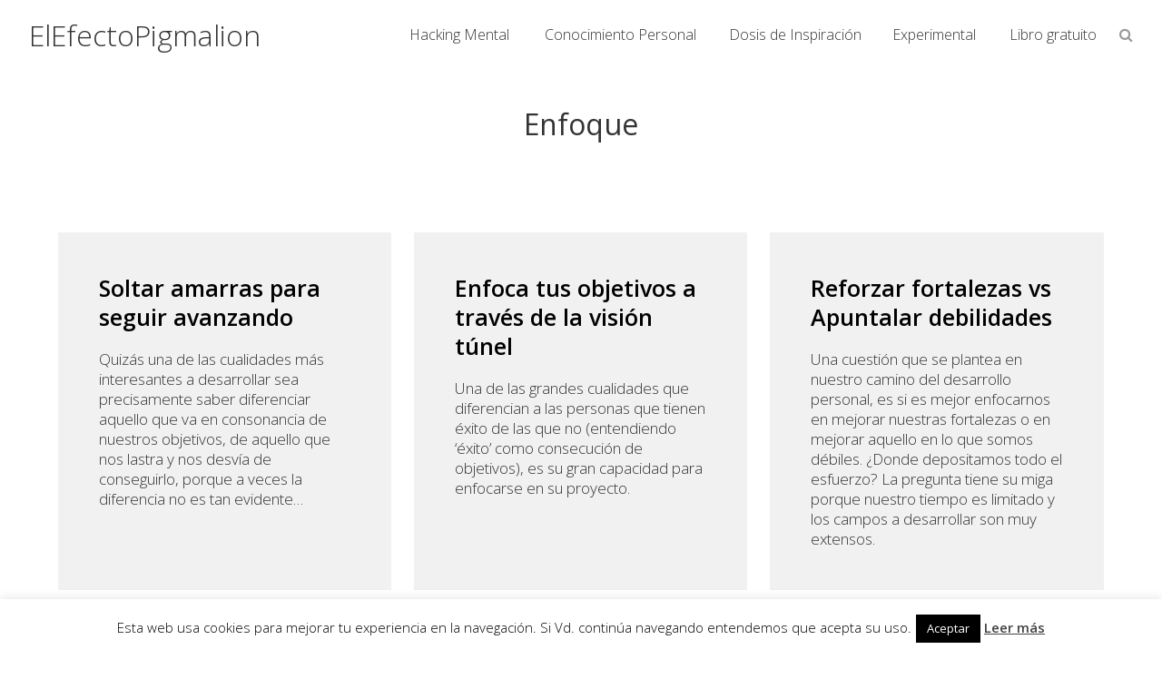

--- FILE ---
content_type: application/javascript
request_url: https://elefectopigmalion.com/wp-content/themes/btheme/js/scripts.js?ver=1.0.2
body_size: 277
content:
jQuery(document).ready(function () {

    jQuery("#menu-btn").click(function (e) {
        e.preventDefault();
        jQuery(".site-header").toggleClass('open');
        jQuery("body").toggleClass('noscroll');
    });

    jQuery('.nav-primary').find('.menu-primary').each(function () {
        if (jQuery(this).children().length > 3) {
            jQuery(this).addClass('columns');
        }
    });

    jQuery(window).resize();
});

jQuery(window).resize(function () {

    var w_width = jQuery(window).width();

    jQuery('.asi-table-columns').each(function () {
        var wrap = jQuery(this);
        var children = wrap.find('.asicolumn');
        if (children.length > 0) {

            var is_columns = false;
            var size = 3;

            if (w_width >= 650 && w_width <= 768) { //2 columns

                is_columns = true;
                var size = 2;

            } else if (w_width > 768) { //3 columns

                is_columns = true;
                var size = 3;
            }

            if (wrap.hasClass('asi-front-page')) {
                size = 3;
            }

            if (is_columns) {

                var arrays = [];
                while (children.length > 0)
                    arrays.push(children.splice(0, size));

                if (arrays.length > 0) {
                    var html = jQuery("<div />");
                    for (var i = 0; i < arrays.length; i++) {
                        var table = jQuery('<div class="asi-table" />');
                        var items = arrays[i];
                        for (var j = 0; j < size; j++) {
                            if (items[j]) {
                                var cell = jQuery('<div class="asi-cell" />');
                                cell.append(items[j]);
                            } else {
                                var cell = jQuery('<div class="asi-cell" />');
                            }
                            table.append(cell);
                        }
                        html.append(table);
                    }
                    if (html) {
                        wrap.html(html.html());
                    }
                }
            }
        }
    });
});